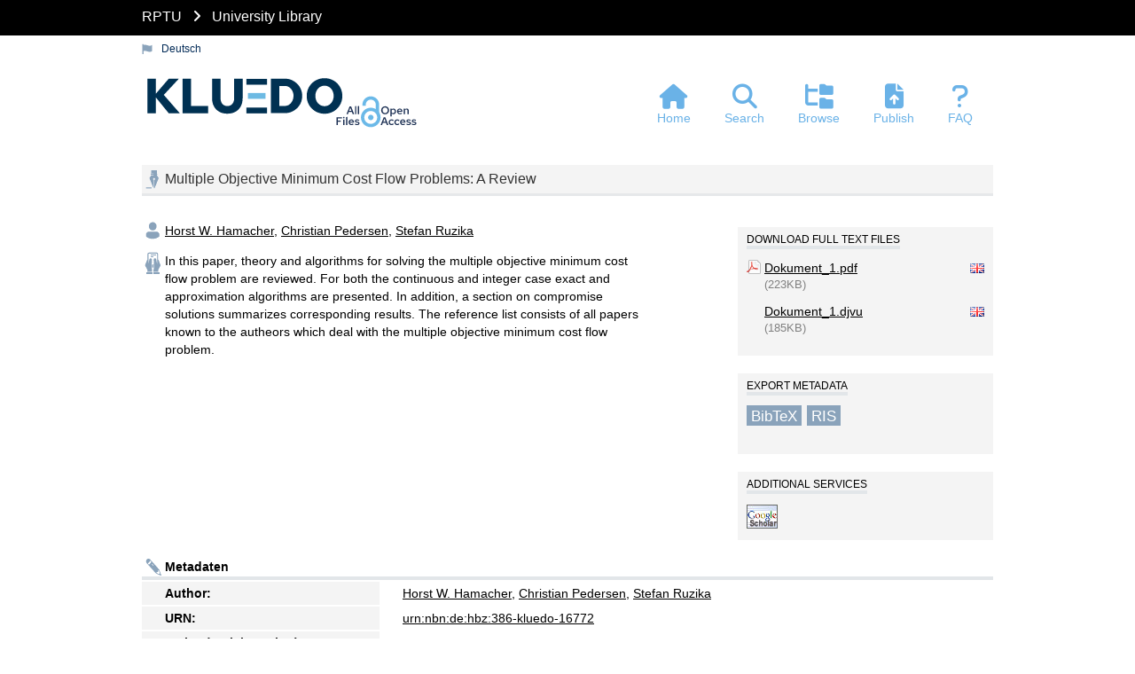

--- FILE ---
content_type: text/html; charset=UTF-8
request_url: https://kluedo.ub.rptu.de/frontdoor/index/index/year/2005/docId/1677
body_size: 3584
content:

<!DOCTYPE html PUBLIC "-//W3C//DTD XHTML+RDFa 1.0//EN" "http://www.w3.org/MarkUp/DTD/xhtml-rdfa-1.dtd">
<html xmlns="http://www.w3.org/1999/xhtml" xml:lang="en" lang="en" dir="ltr" class="no-js">

    <head>
        <meta http-equiv="Content-Language" content="en" />
        <meta http-equiv="Content-Type" content="text/html; charset=UTF-8" />
        <meta name="Opus-Version" content="4.8.0.10" />
        <meta http-equiv="Last-Modified" content="Thu, 16 Feb 2023 13:40:44 +0100" />
        <meta name="DC.creator" content="Hamacher, Horst W." />
        <meta name="citation_author" content="Hamacher, Horst W." />
        <meta name="author" content="Hamacher, Horst W." />
        <meta name="DC.creator" content="Pedersen, Christian" />
        <meta name="citation_author" content="Pedersen, Christian" />
        <meta name="author" content="Pedersen, Christian" />
        <meta name="DC.creator" content="Ruzika, Stefan" />
        <meta name="citation_author" content="Ruzika, Stefan" />
        <meta name="author" content="Ruzika, Stefan" />
        <meta name="DC.date" content="2005" />
        <meta name="DC.issued" content="2005" />
        <meta name="citation_date" content="2005" />
        <meta name="citation_publication_date" content="2005" />
        <meta name="DC.title" content="Multiple Objective Minimum Cost Flow Problems: A Review" lang="en" />
        <meta name="citation_title" content="Multiple Objective Minimum Cost Flow Problems: A Review" lang="en" />
        <meta name="title" content="Multiple Objective Minimum Cost Flow Problems: A Review" lang="en" />
        <meta name="DC.subject" content="Multiple objective optimization" />
        <meta name="citation_keywords" content="Multiple objective optimization" />
        <meta name="DC.subject" content="optimization" />
        <meta name="citation_keywords" content="optimization" />
        <meta name="DC.subject" content="network flows" />
        <meta name="citation_keywords" content="network flows" />
        <meta name="DC.subject" content="efficient solution" />
        <meta name="citation_keywords" content="efficient solution" />
        <meta name="DC.subject" content="representative systems" />
        <meta name="citation_keywords" content="representative systems" />
        <meta name="keywords" content="Multiple objective optimization, optimization, network flows, efficient solution, representative systems" />
        <meta name="DC.language" content="eng" />
        <meta name="citation_language" content="eng" />
        <meta name="DC.identifier" content="https://kluedo.ub.rptu.de/files/1677/hamacher_ruzika_nr94.pdf" />
        <meta name="citation_pdf_url" content="https://kluedo.ub.rptu.de/files/1677/hamacher_ruzika_nr94.pdf" />
        <meta name="DC.identifier" content="https://kluedo.ub.rptu.de/files/1677/hamacher_ruzika_nr94.djvu" />
        <meta name="citation_pdf_url" content="https://kluedo.ub.rptu.de/files/1677/hamacher_ruzika_nr94.djvu" />
        <meta name="DC.identifier" content="https://kluedo.ub.rptu.de/frontdoor/index/index/docId/1677" />
        <meta name="citation_abstract_html_url" content="https://kluedo.ub.rptu.de/frontdoor/index/index/docId/1677" />
        <meta name="DC.description" content="In this paper, theory and algorithms for solving the multiple objective minimum cost flow problem are reviewed. For both the continuous and integer case exact and approximation algorithms are presented. In addition, a section on compromise solutions summarizes corresponding results. The reference list consists of all papers known to the autheors which deal with the multiple objective minimum cost flow problem." lang="en" />
        <meta name="description" content="In this paper, theory and algorithms for solving the multiple objective minimum cost flow problem are reviewed. For both the continuous and integer case exact and approximation algorithms are presented. In addition, a section on compromise solutions summarizes corresponding results. The reference list consists of all papers known to the autheors which deal with the multiple objective minimum cost flow problem." lang="en" />
        <meta name="dcterms.abstract" content="In this paper, theory and algorithms for solving the multiple objective minimum cost flow problem are reviewed. For both the continuous and integer case exact and approximation algorithms are presented. In addition, a section on compromise solutions summarizes corresponding results. The reference list consists of all papers known to the autheors which deal with the multiple objective minimum cost flow problem." lang="en" />
        <meta name="DC.identifier" content="urn:nbn:de:hbz:386-kluedo-16772" />
        <meta name="DC.identifier" content="https://nbn-resolving.org/urn:nbn:de:hbz:386-kluedo-16772" />
        <meta name="DC.rights" content="https://kluedo.ub.rptu.de/download/lizenzen/kluedo_leitlinien_vor_2011-05-27.pdf" />
        <meta name="apple-mobile-web-app-title" content="KLUEDO" />
        <title>Multiple Objective Minimum Cost Flow Problems: A Review</title>
        <link href="/layouts/kluedo_rptu/fontawesome/css/fontawesome.min.css" media="screen" rel="stylesheet" type="text/css" />
        <link href="/layouts/kluedo_rptu/fontawesome/css/solid.min.css" media="screen" rel="stylesheet" type="text/css" />
        <link href="/assets/jqueryui/themes/base/jquery-ui.css" media="screen" rel="stylesheet" type="text/css" />
        <link href="/layouts/kluedo_rptu/css/opus.css" media="screen,print" rel="stylesheet" type="text/css" />
        <link href="/layouts/kluedo_rptu/css/admin.css" media="screen,print" rel="stylesheet" type="text/css" />
        <link href="/layouts/kluedo_rptu/css/print.css" media="print" rel="stylesheet" type="text/css" />
        <link href="/layouts/kluedo_rptu/css/doi-import.css" media="screen" rel="stylesheet" type="text/css" />
        <link href="/layouts/kluedo_rptu/css/custom.css" media="screen" rel="stylesheet" type="text/css" />
        <link href="/layouts/kluedo_rptu/css/customprint.css" media="print" rel="stylesheet" type="text/css" />
        <link href="/layouts/kluedo_rptu/css/rptu/color-1.css" media="screen,print" rel="stylesheet" type="text/css" />
        <link href="/layouts/kluedo_rptu/img/rptu/favicon.ico" rel="shortcut icon" type="image/x-icon" />
        <link href="https://kluedo.ub.rptu.de/solrsearch/opensearch" rel="search" type="application/opensearchdescription+xml" title="OPUS 4 Search" />
        <link href="/layouts/kluedo_rptu/img/rptu/favicon.svg" rel="icon" type="image/svg+xml" />
        <link href="/layouts/kluedo_rptu/css/rptu-fonts.css" media="screen" rel="stylesheet" type="text/css" />
        <link href="/layouts/kluedo_rptu/img/rptu/smartphone-icon.png" rel="apple-touch-icon-precomposed" />

        <script type="text/javascript">
        //<![CDATA[
            window.opusBaseUrl = 'https://kluedo.ub.rptu.de';
        //]]>
        </script>

        <script type="text/javascript" src="/assets/jquery/jquery.js"></script>
        <script type="text/javascript" src="/assets/jqueryui/jquery-ui.js"></script>
        <script type="text/javascript" src="/layouts/kluedo_rptu/js/searchutil.js"></script>
        <script type="text/javascript" src="/layouts/kluedo_rptu/js/frontdoorutil.js"></script>
        <script type="text/javascript" src="/layouts/kluedo_rptu/js/submit.js"></script>
        <script type="text/javascript" src="/layouts/kluedo_rptu/js/ubscripts.js"></script>
        <script type="text/javascript" src="/js/MathJax/tex-chtml.js"></script>
    <!--[if IE 6]>
        <link rel="stylesheet" type="text/css" href="/layouts/kluedo_rptu/css/opus-ie.css" />
        <![endif]-->

        <!--[if lt IE 9]>
        <link rel="stylesheet" type="text/css" href="/layouts/kluedo_rptu/css/opus-ie-7.css" />
        <![endif]-->
        <script type="text/javascript">
        </script>
    </head>

    <body>
<div id="ubspecialwrapper">
        <div id="rptu_breadcrumb" class="hidden-print">
        <div id="rptu_breadcrumb_content">
	<a id="rptu_breadcrumb_content_rptu" href="https://rptu.de/" title="University of Kaiserslautern-Landau">RPTU</a> <i class="fa-solid fa-angle-right rptu_breadcrumb_seperator"></i> <a id="rptu_breadcrumb_content_ub" href="https://ub.rptu.de/" title="University Library" class="rptu-text-bold">University Library</a>
        </div>
        </div>
        <div id="container">
            <div id="top-header">
                <div class="wrapper">
                                            <ul id="lang-switch" class="nav" title="Choose your language">
                                                            <li class="first"><a href="/home/index/language/language/de/rmodule/frontdoor/rcontroller/index/raction/index/year/2005/docId/1677" title="Deutsch">Deutsch</a></li>
                                                    </ul>
                                    </div>
                            </div>

            <div id="header">
                <div class="wrapper">
                    <h1 id="logo">
                        <a href="/home"><div alt="KLUEDO Logo" title="KLUEDO Home" id="kluedo_logo"></div></a>
                    </h1>
<div id="ub_all_files_oa">
</div>
                    <ul id="primary-nav" class="nav">
                                                                    <li id="primary-nav-home" class="first">
                            <a href="/home" title="Home">
                                                                    <span>Home</span>
                                                            </a>
                        </li>
                                                                    <li id="primary-nav-search" class="icon">
                            <a href="/solrsearch" title="Search">
                                                                    <span>Search</span>
                                                            </a>
                        </li>
                                                                    <li id="primary-nav-browsing" class="icon">
                            <a href="/solrsearch/browse" title="Browse">
                                                                    <span>Browse</span>
                                                            </a>
                        </li>
                                                                    <li id="primary-nav-publish" class="icon">
                            <a href="/publish" title="Publish">
                                                                    <span>Publish</span>
                                                            </a>
                        </li>
                                                                    <li id="primary-nav-help" class="last">
                            <a href="/home/index/help" title="FAQ">
                                                                    <span>FAQ</span>
                                                            </a>
                        </li>
                                        </ul>
                </div>
            </div>

                        <div id="content" class="opus  frontdoor frontdoor ">

                                    
                    
                    <div class="wrapper">
                        
<div class="frontdoor">

    <div about="Multiple Objective Minimum Cost Flow Problems: A Review"><div id="titlemain-wrapper"><h2 class="titlemain" lang="en">Multiple Objective Minimum Cost Flow Problems: A Review</h2></div><div id="result-data"><div id="author"><p><a href="/solrsearch/index/search/searchtype/authorsearch/author/Horst+W.+Hamacher" title="Search for other publications by this author">Horst W. Hamacher</a>, <a href="/solrsearch/index/search/searchtype/authorsearch/author/Christian+Pedersen" title="Search for other publications by this author">Christian Pedersen</a>, <a href="/solrsearch/index/search/searchtype/authorsearch/author/Stefan+Ruzika" title="Search for other publications by this author">Stefan Ruzika</a></p></div><div id="abstract"><ul><li class="abstract preserve-spaces" lang="en">In this paper, theory and algorithms for solving the multiple objective minimum cost flow problem are reviewed. For both the continuous and integer case exact and approximation algorithms are presented. In addition, a section on compromise solutions summarizes corresponding results. The reference list consists of all papers known to the autheors which deal with the multiple objective minimum cost flow problem.</li></ul></div></div><div id="services" class="services-menu"><div id="download-fulltext" class="services"><h3>Download full text files</h3><ul><li><div class="accessible-file" title="Download file Dokument_1.pdf (application/pdf)"><a class="application_pdf" href="/files/1677/hamacher_ruzika_nr94.pdf">Dokument_1.pdf</a><img width="16" height="11" src="/img/lang/eng.png" class="file-language eng" alt="eng"/><div class="file-size">(223KB)</div></div></li><li><div class="accessible-file" title="Download file Dokument_1.djvu (application/octet-stream)"><a class="application_octet-stream" href="/files/1677/hamacher_ruzika_nr94.djvu">Dokument_1.djvu</a><img width="16" height="11" src="/img/lang/eng.png" class="file-language eng" alt="eng"/><div class="file-size">(185KB)</div></div></li></ul></div><div id="export" class="services"><h3>Export metadata</h3><ul><li><a href="/citationExport/index/download/year/2005/docId/1677/output/bibtex" title="Export BibTeX" class="export bibtex">BibTeX</a></li><li><a href="/citationExport/index/download/year/2005/docId/1677/output/ris" title="Export RIS" class="export ris">RIS</a></li></ul></div><div id="additional-services" class="services"><h3>Additional Services</h3><div><a href="http://scholar.google.de/scholar?hl=en&amp;q=&quot;Multiple Objective Minimum Cost Flow Problems: A Review&quot;&amp;as_sauthors=Horst W.+Hamacher&amp;as_sauthors=Christian+Pedersen&amp;as_sauthors=Stefan+Ruzika&amp;as_ylo=2005&amp;as_yhi=2005"><img src="/layouts/kluedo_rptu/img/google_scholar.jpg" title="Search Google Scholar" alt="Search Google Scholar"/></a> </div></div></div><table class="result-data frontdoordata"><caption>Metadaten</caption><colgroup class="angaben"><col class="name"/></colgroup><tr><th class="name">Author:</th><td><a href="/solrsearch/index/search/searchtype/authorsearch/author/Horst+W.+Hamacher" title="Search for other publications by this author">Horst W. Hamacher</a>, <a href="/solrsearch/index/search/searchtype/authorsearch/author/Christian+Pedersen" title="Search for other publications by this author">Christian Pedersen</a>, <a href="/solrsearch/index/search/searchtype/authorsearch/author/Stefan+Ruzika" title="Search for other publications by this author">Stefan Ruzika</a></td></tr><tr><th class="name">URN:</th><td><a href="https://nbn-resolving.org/urn:nbn:de:hbz:386-kluedo-16772">urn:nbn:de:hbz:386-kluedo-16772</a></td></tr><tr><th class="name">Series (Serial Number):</th><td><a href="/solrsearch/index/search/searchtype/series/id/16168" title="Show all entries in this series">Report in Wirtschaftsmathematik (WIMA Report)</a> (94)</td></tr><tr><th class="name">Document Type:</th><td>Preprint</td></tr><tr><th class="name">Language of publication:</th><td>English</td></tr><tr><th class="name">Year of Completion:</th><td>2005</td></tr><tr><th class="name">Year of first Publication:</th><td>2005</td></tr><tr><th class="name">Publishing Institution:</th><td>Technische Universität Kaiserslautern</td></tr><tr><th class="name">Date of the Publication (Server):</th><td>2005/10/27</td></tr><tr><th class="name">Tag:</th><td><em class="data-marker">Multiple objective optimization; efficient solution; network flows; optimization; representative systems</em></td></tr><tr><th class="name">Faculties / Organisational entities:</th><td><a href="/solrsearch/index/search/searchtype/collection/id/15997" title="Browse collection">Kaiserslautern - Fachbereich Mathematik</a></td></tr><tr><th class="name">DDC-Cassification:</th><td><a href="/solrsearch/index/search/searchtype/collection/id/16255" title="Browse collection">5 Naturwissenschaften und Mathematik / 510 Mathematik</a></td></tr><tr><th class="name">Licence (German):</th><td><img class="license_logo" alt="License Logo" src="/img/licences/ub_standardlizenz.svg" title="https://kluedo.ub.rptu.de/download/lizenzen/kluedo_leitlinien_vor_2011-05-27.pdf"/><a href="/default/license/index/licId/3">Standard gemäß KLUEDO-Leitlinien vor dem 27.05.2011</a></td></tr></table></div>

</div>                    </div>
                            </div>

            <div id="page-footer">
                <div class="wrapper">
                    <ul id="secondary-nav" class="nav">
<hr>
<li class="first"><a href="//ub.rptu.de/en/">UB Home</a></li>
<li><a href="/home/index/policies">Policies</a></li>
<li><a href="/home/index/contact">Contact</a></li>
<li><a href="//rptu.de/en/imprint">Imprint</a></li>
<li class="last"><a href="//rptu.de/en/privacy/">Privacy statement</a></li>
                    </ul>
                </div>
            </div>
        </div>
<div id="kluedo_copyright" class="hidden-print">
<hr>
        <div class="copyright">
        <span class="sitelinks"><a href="/crawlers/sitelinks">Sitelinks</a>&nbsp; | &nbsp;</span>
        <abbr xml:lang="de" title="Kaiserslauterer und Landauer uniweiter elektronischer Dokumentenserver" lang="de">KLUEDO</abbr> Logo &copy; <abbr xml:lang="de" title="University Library of University of Kaiserslautern-Landau" lang="de">Univerity Library of RPTU</abbr>, &nbsp;
        <abbr xml:lang="de" title="Online Publikationsverbund Universität Stuttgart" lang="de">OPUS</abbr> 4 &copy; <abbr xml:lang="de" title="Kooperativer Bibliotheksverbund Berlin-Brandenburg" lang="de">KOBV</abbr>
        <div id="login-bar" class="nav"><a rel="nofollow" href="/auth/login/year/2005/docId/1677/rmodule/frontdoor/rcontroller/index/raction/index">Login</a></div>
        </div>
</div>

        

</div>
<!-- Cookie -->
<script type="text/javascript" src="/layouts/kluedo_rptu/js/matomo_kluedo.js"></script>
<noscript>
<!-- Matomo Image Tracker -->
<img referrerpolicy="no-referrer-when-downgrade" src="https://wa.uni-kl.de/matomo.php?idsite=39&amp;rec=1" style="border:0" alt="" />
<!-- End Matomo -->
</noscript>
<!-- End Piwik Code -->

    </body>
</html>


--- FILE ---
content_type: text/css
request_url: https://kluedo.ub.rptu.de/layouts/kluedo_rptu/css/opus.css
body_size: 6881
content:
/**
 * This file is part of OPUS. The software OPUS has been originally developed
 * at the University of Stuttgart with funding from the German Research Net,
 * the Federal Department of Higher Education and Research and the Ministry
 * of Science, Research and the Arts of the State of Baden-Wuerttemberg.
 *
 * OPUS 4 is a complete rewrite of the original OPUS software and was developed
 * by the Stuttgart University Library, the Library Service Center
 * Baden-Wuerttemberg, the Cooperative Library Network Berlin-Brandenburg,
 * the Saarland University and State Library, the Saxon State Library -
 * Dresden State and University Library, the Bielefeld University Library and
 * the University Library of Hamburg University of Technology with funding from
 * the German Research Foundation and the European Regional Development Fund.
 *
 * LICENCE
 * OPUS is free software; you can redistribute it and/or modify it under the
 * terms of the GNU General Public License as published by the Free Software
 * Foundation; either version 2 of the Licence, or any later version.
 * OPUS is distributed in the hope that it will be useful, but WITHOUT ANY
 * WARRANTY; without even the implied warranty of MERCHANTABILITY or FITNESS
 * FOR A PARTICULAR PURPOSE. See the GNU General Public License for more
 * details. You should have received a copy of the GNU General Public License
 * along with OPUS; if not, write to the Free Software Foundation, Inc., 51
 * Franklin Street, Fifth Floor, Boston, MA 02110-1301, USA.
 *
 * @category    Application
 * @author      Jens Schwidder <schwidder@zib.de>
 * @copyright   Copyright (c) 2008-2017, OPUS 4 development team
 * @license     http://www.gnu.org/licenses/gpl.html General Public License
 */

/* Page specific settings
------------------------------------------------------------ */
#content.home{
    background: #eaedf2 url(../img/theme/bg_content.jpg) repeat-x;
}
#content.home h2{
    background-color: transparent;
    border: none;
    padding: 15px 0 0;
}
.opus.solrsearch_search h2,
.opus.solrsearch_advanced h2{
    margin-bottom: 15px;
}
.solrsearch #form-wrapper,
.solrsearch #form-search,
.solrsearch_advanced .form-wrapper,
.solrsearch_invalidsearchterm .form-wrapper,
.solrsearch_search .form-wrapper{
    background-color: #f3f6f8;
    margin: 0;
    padding: 15px 225px;
}
.opus.solrsearch #form-search{
    padding: 25px 0;
}
.solrsearch_search table.search-form-table,
.solrsearch_advanced table.search-form-table {
    padding: 0 15px 10px 15px;
}
.solrsearch_invalidsearchterm .invalidsearchterm {
    clear: both;
    margin-top: 1em;
}
.solrsearch_invalidsearchterm .invalidsearchterm p {
    padding-left: 1em;
}

/* frontdoor */
#titlemain-wrapper{
    background: #F3F6F8 url(../img/theme/icon-title-frontdoor.gif) no-repeat 4px 6px;
}
#titlemain-wrapper h2{
    font-size: 16px;
    padding: 7px 10px 7px 26px;
}
#titlemain-wrapper h3{
    font-size: 14px;
    padding: 0 10px 7px 26px;
}
#titlemain-wrapper h2,
#titlemain-wrapper h3{
    margin: 0;
    font-weight: normal;
    color: #333;
    background-color: transparent;
    text-transform: none;
    line-height: normal;
}
#result-data{
    float: left;
    width: 60%;
}
.services-menu{
    float: right;
    width: 30%;
}
.services,
.facet{
    /*background-color: #f3f6f8;
	border: solid #e2e6e9;
	border-width: 0 0 1px;*/
    background: url(../img/theme/bg_facets.jpg) repeat-x 0 0;
    padding: 5px 10px 10px;
}
.services{
    margin: 1.4em 0;
}
.facet{
    margin: 1em 0;
}
.facetValueExtender {
    margin: 0.75em;
}
.services ul{
    margin: 0 0 1em;
    padding: 0;
    list-style: none;
}
#download-fulltext{
    word-wrap: break-word;
}

#download-fulltext li img.file-icon {
    margin-right: 0.5em;
}

#download-fulltext span.file-language {
    font-style: italic;
    color: gray;
}

#export li {
    display: inline-block;
    margin-right: 0.4em;
    height: 2em;
}

#export::after {
    content: "";
    display: block;
    clear: both;
}

.search_export_xml a.export,
#export a.export {
    text-decoration: none;
    font-size: 1.2em;
    background: #8aa3bb;
    color: white;
    padding: 0.1em 0.3em;
    margin: 0;
}

.search_export_xml a.export {
    float: right;
}

#services h3,
.facet h4{
    padding: 0;
    border: solid #e2e6e9;
    border-width: 0 0 4px;
    display: inline-block;
}
#services h3{
    margin: 0 0 1em;
    font-weight: normal;
    font-size: 12px;
}
table.frontdoordata{
    clear: both;
    border-top: 2px solid white;
}
table.frontdoordata th,
table.frontdoordata td{
    padding: 3px 5px 3px 26px;
    border-bottom: 2px solid white;
}
table.frontdoordata th{
    background-color: #f3f6f8;
}
table.result-data {
    border-collapse: collapse;
    width: 100%;
    margin: 1em 0;
}
.frontdoordata caption{
    text-align: left;
    /*display: block;*/
    font-weight: bold;
    background: url(../img/theme/icon-metadata-bigger.gif) no-repeat 4px 50%;
    line-height: 21px;
    border: solid #e2e6e9;
    border-width: 0 0 4px;
}
.result-data th,
.result-data td{
    vertical-align: top;
    text-align: left;
    line-height: 1.4em;
}
.result-data td{
}
.frontdoor #author,
.frontdoor .abstract,
.frontdoordata caption{
    padding-left: 26px;
}
.frontdoor #author {
    margin: 1em 0;
    background: url(../img/theme/icon-author-frontdoor.gif) no-repeat 4px 0;
    line-height: 1.4em;
}
.frontdoordata th{
    padding-left: 26px;
    width: 28%;
}
.result-data .data-marker{
/*     	white-space: nowrap;    */
    font-style: normal;
}
.frontdoor div#abstract ul {
    list-style-type: none;
    padding-left: 0;
}
.frontdoor .abstract {
    background: url(../img/theme/icon-abstract-frontdoor.gif) no-repeat 3px 0;
    line-height: 1.4em;
    padding-bottom: 1.4em; /* Damit GIF vollständig zu sehen ist. */
}

.frontdoor .abstractShort {
    display: none;
}

.frontdoor .abstractFull {
}

.frontdoor .abstractThreeDots {
    display: none;
    padding-left: .25em;
    font-weight: bold;
}

.frontdoor .abstractButton {
    display: none;
    /* Soll verhindern, das der Zeilenabstand für Short und Full sich durch das Bild verändert. */
    position: relative;
    top: 3px;
    margin-top: -3px;
}

/* Pagination controls for all pages */
ul.paginationControl {
    list-style: none;
}

ul.paginationControl a.pagination-first,
ul.paginationControl .pagination-first,
ul.paginationControl a.pagination-prev,
ul.paginationControl .pagination-prev,
ul.paginationControl a.pagination-next,
ul.paginationControl .pagination-next,
ul.paginationControl a.pagination-last,
ul.paginationControl .pagination-last
{
    Color: green;
    display: block;
    -moz-box-sizing: border-box;
    box-sizing: border-box;
    width: 12px;
    height: 13px;
    padding-left: 12px;
}

ul.paginationControl a.pagination-first {
    background: url(../img/theme/browse_item_first.png) no-repeat;
}

ul.paginationControl a.pagination-first:hover {
    background: url(../img/theme/browse_item_first_hover.png) no-repeat;
}

ul.paginationControl .pagination-first {
    background: url(../img/theme/browse_item_first_inactive.png) no-repeat;
}

ul.paginationControl a.pagination-prev {
    background: url(../img/theme/browse_item_prev.png) no-repeat;
}

ul.paginationControl a.pagination-prev:hover {
    background: url(../img/theme/browse_item_prev_hover.png) no-repeat;
}

ul.paginationControl .pagination-prev {
    background: url(../img/theme/browse_item_prev_inactive.png) no-repeat;
}

ul.paginationControl a.pagination-next {
    background: url(../img/theme/browse_item_next.png) no-repeat;
}

ul.paginationControl a.pagination-next:hover {
    background: url(../img/theme/browse_item_next_hover.png) no-repeat;
}

ul.paginationControl .pagination-next {
    background: url(../img/theme/browse_item_next_inactive.png) no-repeat;
}

ul.paginationControl a.pagination-last {
    background: url(../img/theme/browse_item_last.png) no-repeat;
}

ul.paginationControl a.pagination-last:hover {
    background: url(../img/theme/browse_item_last_hover.png) no-repeat;
}

ul.paginationControl .pagination-last {
    background: url(../img/theme/browse_item_last_inactive.png) no-repeat;
}

.frontdoor .frontdoor_pagination {
     background-color:#F3F6F8;
     overflow:hidden;
     margin-bottom:1em;
}

.frontdoor .frontdoor_pagination #pagination-link-hitlist {
     display:inline-block;
     margin: 0.8em 0.7em;
}

.frontdoor .frontdoor_pagination ul.paginationControl {
    float:right;
    background-color:transparent;
    width:auto;
    list-style: none;
    padding-right: 1em;
}

.frontdoor .frontdoor_pagination ul li {
    border:none;
}

.frontdoor .frontdoor_pagination #pagination-previous a,
.frontdoor .frontdoor_pagination #pagination-previous div,
.frontdoor .frontdoor_pagination #pagination-next a,
.frontdoor .frontdoor_pagination #pagination-next div
{
  display: block;
  -moz-box-sizing: border-box;
  box-sizing: border-box;
  width: 12px;
  height: 13px;
  margin-left: 9px;
}

.frontdoor .frontdoor_pagination #pagination-previous a {
    background: url(../img/theme/browse_item_prev.png) no-repeat;
}
.frontdoor .frontdoor_pagination #pagination-previous a:hover  {
    background: url(../img/theme/browse_item_prev_hover.png) no-repeat;
}
.frontdoor .frontdoor_pagination #pagination-previous div {
    background: url(../img/theme/browse_item_prev_inactive.png) no-repeat;
}

.frontdoor .frontdoor_pagination #pagination-next a {
    background: url(../img/theme/browse_item_next.png) no-repeat;
}
.frontdoor .frontdoor_pagination #pagination-next a:hover  {
    background: url(../img/theme/browse_item_next_hover.png) no-repeat;
}
.frontdoor .frontdoor_pagination #pagination-next div {
    background: url(../img/theme/browse_item_next_inactive.png) no-repeat;
}

.frontdoor .frontdoor_pagination #pagination-previous {
     border:none;
}

.frontdoor .frontdoor_pagination #pagination-current-hit,
.frontdoor .frontdoor_pagination #pagination-num-hits {
     font-weight: bold;
}

/* form styles
----------------------------------------------------------- */
.opus h3.document-type{
    text-transform: none;
    font-style: italic;
    background: url(../img/theme/icon-publish-black.gif) no-repeat 0 50%;
    font-size: 1.4em;
    padding: 0.5em 0 0.5em 34px;
    margin: 0 0 1em;
}
.button-wrapper{
    padding: 10px;
    text-align: right;
    clear: both;
}
.button-wrapper input{
    margin-left: 0.5em;
}
.required{
    color: #fe7c25;
}
fieldset .add-delete-wrapper{
    padding: 0;
    text-align: right;
}
.publish fieldset .form-item{
    float: left;
    clear: left;
    width: 100%;
    padding: 0.2em 0;
}
/*.publish fieldset .form-textfield,
.publish fieldset .form-textarea{
	max-width: 65%;
}
.publish .top-labels .form-textfield,
.publish .top-labels .form-textarea{
	max-width: none;
}*/
.form-multiple.even {
    padding: 0.5em 5px;
    margin: 0.5em -5px;
    float: left;
    width: 100%;
    background: #e2e6e9;
}
div > .form-button{
    background: #2b5580 url(../img/theme/bg_button.gif) repeat-x center;
    -moz-border-radius: 5px;
    border-radius: 5px;
    border: 1px solid #042c58;
    color: white;
    padding: 5px 5px;
    font-family: Arial, Helvetica, sans-serif;
}
div > .add-button,
div > .delete-button,
div > .up-button,
div > .down-button {
    padding-left: 22px;
}
div > .add-button{
    background: url(../img/theme/bg_button-add.gif) no-repeat 0 50%;
}
div > .down-button{
    background: url(../img/theme/bg_button-down.gif) no-repeat 0 50%;
}
div > .delete-button{
    background: url(../img/theme/bg_button-delete.gif) no-repeat 0 50%;
    border-color: #a5b5b5;
    color: black;
}
div > .up-button{
    background: url(../img/theme/bg_button-up.gif) no-repeat 0 50%;
    border-color: #a5b5b5;
    color: black;
    margin-left: 5px;
}
div > .abort-button{
    background: url(../img/theme/bg_button-abort.gif) repeat-x center;
    border-color: #a5b5b5;
    color: black;
}
.opus.publish fieldset{
    position: relative;
    border-top: 1px solid #e2e6e9;
    min-height: 8em;
    background: #f3f6f8;
    margin: 1em 0 1em;
}
.publish fieldset .hint{
    /*background: #e1e6ec;*/
    background: url(../img/theme/icon-hint-small.gif) no-repeat 0 0.2em;
    padding: 4px 6px 4px 20px;
    color: #6a7a7b;
    margin: 0 0 1em;
}
.opus fieldset .form-errors{
    clear: both;
}
.opus fieldset .form-files{
    width: 100%;
    margin-left: 610px;
    margin-top: -70px;
    color: #042c58;
}
.left-labels label,
.right-labels label{
    width: 24%;
    padding: 0 1em 0 0;
    float: left;
}
.right-labels label{
    text-align: right;
}
.top-labels label{
    text-align: left;
    display: block;
    float: none;
}
.opus fieldset .description,
.opus fieldset .form-errors{
    font-size: 0.85em;
}
.opus fieldset .form-errors ul,
.opus fieldset .form-errors p{
    margin: 0 0 0.8em;
    padding: 0;
    list-style: none;
    color: #cc3300;
}
.opus fieldset .form-files ul {
    margin: 0 0 0 0;
    padding-left: 1em;
    list-style: none;
}
.opus fieldset .form-files li {
    background: url(../img/theme/icon-dash-small.gif) no-repeat 0 50%;
    padding: 0 0 0 9px;
}
.opus .form-hint{
    padding: 0 10px;
}
.opus .form-hint.form-errors{
    padding: 4px 10px 4px 30px;
    margin: 1em 0;
    background-position: 10px 0.4em;
}
.opus fieldset .form-errors{
    padding: 2px 0 4px 20px;
    background-position: 0 0.2em;
}
.opus .form-hint.form-errors,
.opus fieldset .form-errors{
    background-image: url(../img/theme/icon-errors-small.gif);
    background-repeat: no-repeat;
}
#form-table-check td.label{
    border-right: 1px solid #26517C;
    text-align: right;
}
#form-table-check td.group{
    border-bottom: 1px solid #26517C;
    background-color: #E2E6E9;
    color: #6a7a7b;
    text-align: left;
}
/* HTML elements
------------------------------------------------------------ */
body{
    margin: 0;
    padding: 0;
    color: Black;
    background: #26517c;
    font: 100.01% Verdana, Geneva, Arial, Helvetica, sans-serif;
}
h1,
.opus h2,
.opus p{
    margin: 0 0 0.8em;
}
.opus h2{
    color: #042c58;
    background-color: #f3f6f8;
    padding: 4px 10px;
    font-weight: normal;
    font-size: 1.7em;
}
.opus h3{
    color: #000;
    font-size: 1.2em;
    text-transform: uppercase;
    font-weight: normal;
    padding: 0 10px 4px;
}
a{
    color: #000;
    background-color: transparent;
}
a:hover{
    color: #FE7C25;
    background-color: transparent;
}
a:active{
    color: black;
    background-color: transparent;
}
a img{
    border: none;
}
.opus form{
    margin: 0;
}
.opus fieldset{
    border: #d4dde6 solid;
    border-width: 1px 0 0;
    padding: 10px 10px 10px;
    margin: 0 10px 1em;
}
.opus legend{
    color: #042c58;
    padding: 0 0 2px;
    text-transform: uppercase;
    font-size: 0.9em;
    border-bottom: 4px solid #e2e6e9;
}
/* IDs and Classes
--------------------------------------------------------------------- */
#container {
    background-color: white;
    float: left;
}
.intro{
    color: #000;
    background-color: transparent;
    line-height: 1.6em;
    float: left;
    padding: 0 0 40px;
}
.intro .col{
    width: 47%;
}
.col-left{
    float: left;
}
.col-right{
    float: right;
}
#logo {
    float: left;
}

#logo a {
    float: left;
    display: block;
    vertical-align: bottom;
    height: 70px;
    width: 169px;
    background: url(../img/logo/opus-logo.png) no-repeat left;
    padding: 8px 8px 8px 0;
}

#logo .openaccess-logo {
    float: left;
    font-size: 20px;
    color: #26517c;
    height: 100%;
    padding-top: 58px;
    padding-right: 8px;
    display: none; /* enable display in custom.css */
}

#top-header{
    background: #f4f6f8 url(../img/theme/bg_top-header.jpg) repeat-x bottom;
    color: #042c58;
    height: 33px;
    font: normal 12px Arial, Helvetica, sans-serif;
    line-height: 30px;
    float: left;
    width: 100%;
}
body > #top-header{
    height: auto;
    min-height: 33px;
}
.wrapper,
.messages,
#page-footer .wrapper{
    max-width: 960px;
    min-width: 800px;
    padding: 0 20px;
    margin: auto;
}
#lang-switch{
    float: left;
    /*margin: 0 0 0 10px;*/
    margin: 0;
}
#lang-switch li{
    padding: 0 7px 0 11px;
    background: url(../img/theme/langswitch-separator.png) no-repeat left center;
    float: left;
}
#lang-switch li.first{
    background: url(../img/theme/flag_ie.jpg) no-repeat left center;
    padding-left: 22px;
}
#lang-switch > li.first{
    background: url(../img/theme/flag.png) no-repeat left center;
}
#top-header em{
    font-style: normal;
    color: black;
    background-color: transparent;
}
#top-header a{
    color: #042c58;
    background-color: transparent;
    text-decoration: none;
}
#top-header a:hover{
    text-decoration: underline;
}
#login-bar{
    float: right;
    padding: 0 23px 0 0;
    margin: 0;
}
#header{
    height: 97px;
    background: url(../img/theme/bg_header.jpg) repeat-x;
    padding: 1px 0 0;
    float: left;
    width: 100%;
}
#primary-nav{
    float: right;
    height: 89px;
}
#primary-nav *{
    float: left;
    font: normal 14px Arial, Helvetica, sans-serif;
    color: #042c58;
    background-color: transparent;
}
#primary-nav a{
    height: 89px;
    padding: 0 23px 0 15px;
}
#primary-nav .active a,
#primary-nav a:hover{
    background: url(../img/theme/button.jpg) no-repeat 100% 0;
}
#primary-nav .active *{
    color: #fe7c25;
}
#primary-nav span{
    padding: 58px 0 0;
    height: 31px;
}
#primary-nav a span{
    cursor: pointer;
}
#primary-nav a span:hover{
	text-decoration: underline;
}
#primary-nav .icon span{
    background-repeat: no-repeat;
    background-position: 50% 0;
}
#primary-nav .icon.active span{
    background-position: 50% -90px;
}
#primary-nav-search span{
    background-image: url(../img/theme/icon-search.png);
}
#primary-nav-browsing span{
    background-image: url(../img/theme/icon-browsing.png);
}
#primary-nav-publish span{
    background-image: url(../img/theme/icon-publish.png);
}
#content{
    background: white;
    min-height: 600px;
    float: left;
    width: 100%;
    padding: 15px 0 3em;
}
#content .wrapper{
    font-size: 0.8em;
}
.opus .messages{
    font: 0.8em "Courier New", Courier, monospace;
}
.opus .failure,
.opus .exceptionMessage,
.stacktrace pre,
.request pre,
.opus .notice{
    padding: 5px 10px;
    margin: 0 0 1em;
}
.opus .messages .failure,
.opus .exceptionMessage,
.opus .form-hint.form-errors{
    color: #a40000;
    background-color: #ffd4d4;
}
.stacktrace pre,
.request pre {
    color: #800000;
    background-color: #ffffb2;
}
.exceptionMessage,
.stacktrace pre,
.request pre {
        font: 1em "Courier New", Courier, monospace;
}

.opus .messages .notice{
    color: #008644;
    background-color: #d4ffea;
}
.content{
    float: left;
    width: 100%;
    margin-bottom: 1em;
}
#page-footer{
    clear: both;
    height: 163px;
    background: #e7ecf0 url(../img/theme/bg_footer.jpg) repeat-x bottom;
}
#logo-wrapper{
    height: 40px;
    text-align: right;
    margin: 0 0 1em
}
#page-footer .wrapper{
    font-size: 12px;
    color: white;
    background-color: transparent;
}
#page-footer .wrapper a{
    color: #dee5eb;
    background-color: transparent;
}
#page-footer .wrapper a:hover{
    text-decoration: underline;
}
#secondary-nav li{
    float: left;
    padding: 3px 11px 5px;
    background: url(../img/theme/footer-separator.jpg) no-repeat right center;
}
#secondary-nav li.first{
    padding-left: 0;
}
#secondary-nav .last{
    background-image: none;
}
#copyright{
    float: right;
    margin: 0;
    padding: 3px 0 0;
}
.nav{
    margin: 0;
    padding: 0;
    list-style: none;
}
.nav a{
    text-decoration: none;
}
/* Sections */
#facets ul,
#searchbar ul{
    list-style: none;
    margin: 0;
    padding: 0;
}
.facet h4{
    font-size: 13px;
    font-weight: bold;
    color: #042c58;
    margin: 0 0 0.5em;
    padding-left: 18px;
    background: url(../img/theme/icon-filter-small-blue.gif) no-repeat 0 50%;
}
.facet li {
    line-height: 1.5em;
    text-indent: -0.5em;
    margin-left: 0.5em;
}
#facets{
    width: 220px;
    float: left;
}
#searchbar{
    padding: 0 0 0 245px;
}
.latest #searchbar {
    padding: 0;
}
#breadcrumb ul{
    margin: 0;
    padding: 0 0 15px 0;
    list-style: none;
}
#breadcrumb li{
    white-space: nowrap;
    padding: 0 0 0 15px;
    margin: 0 0 0 5px;
    display: inline-block;
    background: url("../img/theme/list-arrow-empty.gif") no-repeat 0 50%;
}
#breadcrumb li:first-child{
    padding: 0;
    margin: 0 0 0 10px;
    background: none;
}
#breadcrumb a{
    text-decoration: none;
    border-bottom: 4px solid #e2e6e9;
}
#breadcrumb a:hover{
    border-bottom: 4px solid white;
}
.breadcrumb_results{
    float: left;
    width: 100%;
}
.search_export_xml {
    float: right;
    padding: 5px 0 0 0;
    margin: 0;
}

.search_latest_export_xml {
    margin-top: 5px;
    float: right;
}
#search_export_xml_pic {
    max-width: 80%;
    max-height: 80%;
}

#facets h3,
#titlemain-wrapper,
.breadcrumb_results{
    background-color: #f3f6f8;
    border: solid #e2e6e9;
    border-width: 0 0 4px;
    margin: 0;
    font-weight: normal;
    color: #333;
    text-transform: none;
}
#facets h3{
    padding: 7px 10px 7px 10px;
    text-transform: uppercase;
}
#facets h3,
.breadcrumb_results h3,
.breadcrumb_results .info_small,
.breadcrumb_results .paginationControl li{
    font-size: 12px;
    line-height: normal;
}
.opus .breadcrumb_results h3,
.opus .breadcrumb_results .info_small,
.paginationControl li {
    float: left;
    margin: 0;
    font-weight: normal;
    color: #333;
    text-transform: none;
}

.breadcrumb_results h3 {
    padding: 7px 20px 7px 10px;
    background: url(../img/theme/breadcrumb_results.png) no-repeat right center;
}
.breadcrumb_results .info_small{
    padding: 7px 0 7px 10px;
}
#searchbar .breadcrumb_results .results_pagination {
    padding: 0 0 0 15px;
    float: left;
}

.breadcrumb_results .paginationControl li {
    padding: 7px 10px 7px 0;
}
#search_options p.label{
    float: left;
    padding-left: 6px;
    font-weight: bold;
}
#searchbar .sorting_options{
    float: left;
    margin: 0;
    padding: 0;
    list-style: none;
}
.sorting_options li{
    float: left;
    line-height: normal;
    margin-left: 0.5em;
}
.sorting_options a{
    text-decoration: underline;
}
.sorting_options a:hover{
    text-decoration: none;
}
.sorting_options .sort_desc,
.sorting_options .sort_asc{
    padding: 0 17px 0 13px;
    background-repeat: no-repeat;
    background-position: 100% 5px;
}
.sorting_options .sort_desc{
    background-image: url(../img/theme/icon-desc.gif);
}
.sorting_options .sort_asc{
    background-image: url(../img/theme/icon-asc.gif);
}
.sorting_options .sort_desc:hover{
    background-image: url(../img/theme/icon-desc-o.gif);
}
.sorting_options .sort_asc:hover{
    background-image: url(../img/theme/icon-asc-o.gif);
}
#search_options{
    float: left;
    width: 100%;
    margin: 1.5em 0 0.5em 0;
}
#search_results{
    float: left;
    width: 100%;
}

#search_results .fulltext-logo.fulltext {
    float: left;
    background: url(../img/fulltext24.png) no-repeat;
    height: 25px;
    width: 18px;
    top: 4px;
    left: -4px;
    position: relative;
}

#search_results .fulltext-logo.fulltext.openaccess {
    background: url(../img/fulltext24openaccess.png) no-repeat;
}

.result_box {
    border-top: 1px solid #e2e6e9;
    background: #f3f6f8 no-repeat 24px 4px;
    margin-bottom: 1em;
    min-height: 29px;
}

.result_box .abstract-wrapper {
    margin-top: 5px;
    text-align: center;
    /* background-color: #e4e7e9; */
}

.result_box a.abstract-toggle {
    display: block;
    text-align: center;
    margin: 0 auto;
    color: black;
    height: 10px;
    width: 100%;
    background: #e8eef7;
    background-repeat: no-repeat;
    background-position: center center;
}

.result_box a.abstract-toggle.collapsed {
    background-image: url(../img/theme/bullet_arrow_down.png);
}

.result_box a.abstract-toggle.expanded {
    background-image: url(../img/theme/bullet_arrow_up.png);
}

.result_box a.abstract-toggle:hover {
    cursor: pointer;
    background-color: #e8ebed;
}

.result_box .abstractText {
    text-align: left;
    background-color: white;
}

.result_box .results_title,
.result_box .results_author {
    background: #f3f6f8 no-repeat 24px 4px;
    padding: 4px 8px 0 41px;
}
.results_title img {
    float: left;
    cursor: pointer;
    margin: -14px 0 0 -50px;
    vertical-align: bottom;
}

.result_box.fulltext {
    background: #f3f6f8 url(../img/fulltext24.png) no-repeat;
}
.result_box .results_title {
    background-image: url(../img/theme/icon-title.gif);
}
.results_title a{
    font-weight: bold;
}
.result_box .results_author{
    background-image: url(../img/theme/icon-author.gif);
}
.results_seriesnumber + .results_title {
        padding-right: 75px!important;
}
.results_title .missing_title {
    color: #ff5a5a;
}
.result_box .results_seriesnumber {
        float: right;
        text-align: right;
        min-width: 50px;
        padding: 4px 8px 0 12px;
        color: black;
}
.result_box .abstractText {
    padding: 3px 6px;
    margin: 0;
    line-height: 1.5em;
}
/* Browsing */
.nav.help li,
.nav.browsing li{
    background: url(../img/theme/list-arrow.gif) no-repeat;
}
.nav.browsing li.empty-collection{
    background: url(../img/theme/list-arrow-empty.gif) no-repeat 10px 1em;
}
.nav.browsing li{
    font-size: 1.1em;
    padding: 0.6em 25px;
    border: solid #E2E6E9;
    border-width: 0 0 1px;
    background-position: 10px 1em;
    color: #888;
}
.nav.browsing li.last{
    border: none;
}
.nav.browsing li:hover{
    background: url(../img/theme/list-arrow-o.gif) no-repeat 10px 1em;
    background-color: #f3f6f8;
}
.nav.browsing li.empty-collection:hover{
    background: url(../img/theme/list-arrow-empty.gif) no-repeat 10px 1em;
    background-color: #f3f6f8;
}
.nav.browsing li:hover a{
    color: #fe7c25;
}
.nav.browsing li.empty-collection:hover{
    color: #888;
}
.nav.browsing a.rss{
    padding: 0 0 0 10px;
}
.nav.browsing .rss img{
    vertical-align: bottom;
}
/* Help */
.opus .section h3{
    border-bottom: 4px solid #e2e6e9;
}
.nav.help li{
    padding: 0.3em 25px;
    background-position: 10px 0.7em;
}
.section.answers{
    padding: 25px 0 0;
}
.section.answers dt{
    color: #333;
    font-weight: normal;
    font-size: 1.2em;
    padding: 10px 0 4px;
}
.section.answers dd {
    line-height: 1.4em;
    /*margin: 6px 0 0 0;*/
}
.backlink{
    background: url(../img/theme/icon-arrow-top.gif) no-repeat 0 50%;
    padding: 0 0 0 12px;
}
/* Styled search form
----------------------------------------------------------------------------------- */
.form-submit-wrapper,
.form-submit{
    display: inline-block;
    height: 28px;
}
.form-submit-wrapper{
    background: url(../img/theme/bg_button_l.gif) no-repeat left center;
}
.form-submit{
    background: transparent url(../img/theme/bg_button_r.gif) no-repeat right center;
        border: none;
    color: white;
    font-size: 16px;
    font-family: Arial, Helvetica, sans-serif;
    padding: 0 15px;
}
.solrsearch_search .form-submit-wrapper,
.solrsearch_advanced .form-submit-wrapper{
    background: none;
}
.solrsearch_advanced .form-submit,
.solrsearch_search .form-submit{
    background: url(../img/theme/bg_button_l.gif) no-repeat left center;
}
.solrsearch_advanced .form-submit,
.solrsearch_search #reset-form .form-submit,
.solrsearch_search .opus_form .form-submit{
        -moz-border-radius: 6px;
    border-radius: 6px;
}
#edit-submit-advanced-search-wrapper{
    float: left;
    padding: 0 1em 0 20px;
}
#form-search p.footer-link{
    padding: 10px 0 0 10px;
    margin: 0;
}
#fieldset-search{
    background: url(../img/theme/bg_search.png) no-repeat;
    width: 535px;
    margin: auto;
    padding: 0 0 0;
}
#fieldset-search fieldset{
    padding: 5px 5px 0 40px;
    margin: 0;
    border: none;
}
#edit-search-wrapper{
    float: left;
    clear: none;
    width: auto;
    padding: 0;
}
#edit-submit-search-wrapper{
    float: right;
}
#fieldset-search .form-text{
    width: 370px;
    font-size: 18px;
    border: none;
    background-color: transparent;
    padding: 2px 0 0;
    font-family: Arial, Helvetica, sans-serif;
}
#fieldset-search .form-submit-wrapper,
#fieldset-search .form-submit{
    display: inline-block;
    height: 28px;
}
#fieldset-search .form-submit-wrapper{
    background: url(../img/theme/bg_button_l.gif) no-repeat left center;
}
#fieldset-search .form-submit{
    background: transparent url(../img/theme/bg_button_r.gif) no-repeat right center;
    border: none;
    color: white;
    font-size: 16px;
    font-family: Arial, Helvetica, sans-serif;
    width: 100px;
}
.form-submit:hover,
#fieldset-search .form-submit:hover{
    color: #feb07c;
}
.debug {
    float: left;
    width: 100%;
    /* background-color: white; */
}
#fieldset-searchfields select {
    width: 100%;
}

/* Series browsing */

#seriesbar {
    padding: 10px;
    margin-bottom: 30px;
}

#serieslogo {
    width: 400px;
    float: left;
}

#seriesinfobox {
    padding-left: 420px;
    font-size: larger;
    color: #042c58;
}

#seriesinfobox.max-width-available {
    padding-left: 0;
}

.wrapper li a.rss {
    float: right;
    padding-right: 0;
}

.preserve-spaces {
    font-family: inherit; /* use same font as rest of page */
    white-space: pre-wrap;
    margin: 0 0;
}

#appmode-production {
    display: none;
}

/* Testumgebung */
#top-header .testing,.staging,.development {
    color: black;
    background: #ff5a5a;
    font-weight:bold;
    font-size:120%;
    text-align: center
}

a.orcid-link {
    display: inline-block;
    -moz-box-sizing: border-box;
    box-sizing: border-box;
    height: 16px;
    width: 16px;
    margin-left: 3px;
    vertical-align: top;
    background: url(../../../img/orcid/orcid_16x16.png) no-repeat 0 0;
    text-indent: -9999px;
}

a.gnd-link {
    margin-left: 3px;
    margin-right: 3px;
    padding: 1px 2px 1px 2px;
    background-color: #d8e9f3;
    border-top: 1px solid #0b58a2;
    border-bottom: 1px solid #0b58a2;
    text-decoration: none;
    font-weight: bold;
    font-size: 80%;
    vertical-align: top;
}

.export-links.dropdown {
    float: right;
    position: relative;
    display: inline-block;
}

.dropdown-button {
    background-color: transparent;
    color: gray;
    padding: 4px 8px;
    padding-right: 16px;
    margin-top: 3px;
    margin-left: 5px;
    border: none;
    cursor: pointer;
    font-weight: bold;
    background: url(../img/theme/bullet_arrow_down.png) no-repeat right center;
}

/* dropdown-content */
.export-links.dropdown ul {
    display: none;
    position: absolute;
    background-color: whitesmoke;
    /* min-width: 80px; */
    box-shadow: 0 8px 16px 0 rgba(0,0,0,0.2);
    z-index: 1;
    right: 0;
}

.export-links.dropdown ul li:hover {
    background-color: white;
}

.export-links.dropdown ul li {
    color: black;
    padding: 0;
    display: block;
    text-align: right;
}

.export-links.dropdown ul li a {
    text-decoration: none;
    font-weight: bold;
    display: block;
    padding: 5px 10px;
}

.export-links.dropdown:hover ul {
    display: block;
}

.export-links.dropdown:hover .dropdown-button {
    background-color: lightgray;
    color: black;
}

/* MIME type icons */

#download-fulltext li {
    margin-bottom: 1em;
}

#download-fulltext a,
#download-fulltext .protected-file {
    word-break: break-all;
    word-wrap: break-word;
    padding: 0 0 0 20px;
    margin: 0;
    display: inline-block;
    text-indent: 0px;
    line-height: 18px;
    min-height: 20px;
    background-repeat: no-repeat;
    background-position: 0 0;
    vertical-align: top;
    max-width: 78%;
}

#download-fulltext .file-size {
    display: block;
    padding: 0 0 0 20px;
    font-size: 90%;
    color: gray;
}

#download-fulltext .file-language {
    position: relative;
    float: right;
    font-size: 90%;
    color: gray;
}

#download-fulltext img.file-language {
    top: 4px;
}

#download-fulltext p {
    padding: 0 0 0 20px;
    font-style: italic;
}

#download-fulltext a.application_pdf {
    background-image: url("../img/filetype/application_pdf.png");
}

#download-fulltext a.application_postscript {
    background-image: url("../img/filetype/application_postscript.png");
}

#download-fulltext a.application_xhtml\+xml {
    background-image: url("../img/filetype/application_xhtml+xml.png");
}

#download-fulltext a.text_plain {
    background-image: url("../img/filetype/text_plain.png");
}

#download-fulltext a.text_html {
    background-image: url("../img/filetype/text_html.png");
}

#download-fulltext a.image_png {
    background-image: url("../img/filetype/image_png.png");
}

#download-fulltext a.image_gif {
    background-image: url("../img/filetype/image_gif.png");
}

#download-fulltext a.image_bmp {
    background-image: url("../img/filetype/image_bmp.png");
}

#download-fulltext a.image_application_octed-stream {
    background-image: url("../img/filetype/application_octet-stream.png");
}

/* TODO merge options-links CSS with export-links CSS */

.option-links.dropdown {
    float: right;
    position: relative;
    display: inline-block;
}

.option-links.dropdown ul {
    display: none;
    position: absolute;
    background-color: whitesmoke;
    /* min-width: 80px; */
    box-shadow: 0 8px 16px 0 rgba(0,0,0,0.2);
    z-index: 1;
    right: 0;
}

.option-links.dropdown ul li:hover {
    background-color: white;
}

.option-links.dropdown ul li {
    color: black;
    padding: 0;
    display: block;
    text-align: right;
}

.option-links.dropdown ul li a {
    text-decoration: none;
    font-weight: bold;
    display: block;
    padding: 5px 10px;
}

.option-links.dropdown:hover ul {
    display: block;
}

.option-links.dropdown:hover .dropdown-button {
    background-color: lightgray;
    color: black;
}

/* Combobox using jQuery styling */

.custom-combobox {
    position: relative;
    display: inline-block;
}
.custom-combobox-toggle {
    position: absolute;
    top: 0;
    bottom: 0;
    margin-left: -1px;
    padding: 0;
}
.custom-combobox-input {
    margin: 0;
    padding: 5px 10px;
}

.form-help {
    padding: 0.5em;
    margin: 1em 0.5em 1em 0.5em;
    background-color: whitesmoke;
    border: 1px solid lightgrey;
    border-radius: 3px;
    font-size: 1em;
}

.form-help blockquote {
    font-style: italic;
    padding: 0.2em;
    margin: 1em 2em 1em 2em;
}

/* TODO use same styling for all pages */
.admin_person_edit input {
    padding: 5px 10px;
    font-size: 1em;
    border: 1px solid #c5c5c5;
    border-radius: 3px;
}

/* remove radius applied to right side for combo boxes */
.admin_person_edit input.custom-combobox-input {
    border-top-right-radius: 0;
    border-bottom-right-radius: 0;
}

.admin_person_edit .ui-widget-content {
    background-color: white;
}

.admin_person_edit .data-wrapper {
    margin-bottom: 0.75em;
}

.update-field-wrapper {
    padding-bottom: 0.5em;
    font-size: 1em;
}

.admin_person_edit .data-wrapper label {
    font-size: 1.1em;
}
table.search-form-table select{
    min-width: 100%;
}


#documentUpload .description {
    white-space: pre-line;
}

#actionboxContainer li.edit a {
    background: url(../img/theme/admin/sprite_icons.png) no-repeat;
}

#actionboxContainer li.edit a {
    background-position: -20px -256px;
    padding-left: 16px;
}

input[type='text'].invalid {
    background-color: #ffd4d4;
}

#search_results :not(.published) .results_title,
#search_results :not(.published) .results_author {
}

ul.list-style-none {
    list-style: none;
    padding-left: 2em;
}

--- FILE ---
content_type: text/css
request_url: https://kluedo.ub.rptu.de/layouts/kluedo_rptu/css/rptu/color-1.css
body_size: -112
content:
/* Nacht Tag */
#primary-nav .active *,
#primary-nav #primary-nav-administration.active *,
#page-footer .wrapper a,
#top-header a,
#primary-nav-home.active a:before,
#primary-nav-search.active a:before,
#primary-nav-browsing.active a:before,
#primary-nav-publish.active a:before,
#primary-nav-administration.active a:before,
#primary-nav-help.active a:before {
	color: #042c58;
}
#primary-nav * {
	color: #6ab2e7;
}

.ub_testsystem {
	color: red;
}

#kluedo_logo {
	background: url(../../img/rptu/color-1/logo_kluedo.svg);
	background-size: contain;
	background-repeat: no-repeat;
	width: 7.2em;
	height: 1.8em;
}
#ub_all_files_oa {
    background: url(../../img/rptu/color-1/logo_all_files_open_access.svg) center no-repeat;
    z-index: 2;
    display: inline-block;
    position: relative;
    float: none;
    margin-left: 2.4em;
    width: 6.0em;
    height: 2.4em;
    background-size: 100%;
}

#primary-nav-home span,
#primary-nav-search span,
#primary-nav-browsing span,
#primary-nav-publish span,
#primary-nav-administration span,
#primary-nav-help span,
#primary-nav #primary-nav-administration.active a span {
	background-image: none;
}
#primary-nav-home a:before,
#primary-nav-search a:before,
#primary-nav-browsing a:before,
#primary-nav-publish a:before,
#primary-nav-administration a:before,
#primary-nav-help a:before {
  font-family: "Font Awesome 6 Free";
  font-size: 200%;
  text-align: center;
  display: block;
  margin-top: 0.7em;
  margin-bottom: -2em;
}
#primary-nav-home a:before {
  content: "\f015";
}
#primary-nav-search a:before {
  content: "\f002";
}
#primary-nav-browsing a:before {
  content: "\f802";
}
#primary-nav-publish a:before {
  content: "\f574";
}
#primary-nav-administration a:before {
  content: "\f013";
}
#primary-nav-help a:before {
  content: "\3f";
}


--- FILE ---
content_type: text/javascript
request_url: https://kluedo.ub.rptu.de/layouts/kluedo_rptu/js/submit.js
body_size: 203
content:
/**
 * This file is part of OPUS. The software OPUS has been originally developed
 * at the University of Stuttgart with funding from the German Research Net,
 * the Federal Department of Higher Education and Research and the Ministry
 * of Science, Research and the Arts of the State of Baden-Wuerttemberg.
 *
 * OPUS 4 is a complete rewrite of the original OPUS software and was developed
 * by the Stuttgart University Library, the Library Service Center
 * Baden-Wuerttemberg, the Cooperative Library Network Berlin-Brandenburg,
 * the Saarland University and State Library, the Saxon State Library -
 * Dresden State and University Library, the Bielefeld University Library and
 * the University Library of Hamburg University of Technology with funding from
 * the German Research Foundation and the European Regional Development Fund.
 *
 * LICENCE
 * OPUS is free software; you can redistribute it and/or modify it under the
 * terms of the GNU General Public License as published by the Free Software
 * Foundation; either version 2 of the Licence, or any later version.
 * OPUS is distributed in the hope that it will be useful, but WITHOUT ANY
 * WARRANTY; without even the implied warranty of MERCHANTABILITY or FITNESS
 * FOR A PARTICULAR PURPOSE. See the GNU General Public License for more
 * details. You should have received a copy of the GNU General Public License
 * along with OPUS; if not, write to the Free Software Foundation, Inc., 51
 * Franklin Street, Fifth Floor, Boston, MA 02110-1301, USA.
 *
 * @copyright   Copyright (c) 2008, OPUS 4 development team
 * @license     http://www.gnu.org/licenses/gpl.html General Public License
 */

$(function () {

    // prevent double submits on forms
    $('form').submit(function () {
        $(':submit', this).click(function () {
            return false;
        });
    });

});


--- FILE ---
content_type: image/svg+xml
request_url: https://kluedo.ub.rptu.de/layouts/kluedo_rptu/img/rptu/color-1/logo_all_files_open_access.svg
body_size: 18205
content:
<?xml version="1.0" encoding="UTF-8"?>
<!-- Generator: Adobe Illustrator 27.1.0, SVG Export Plug-In . SVG Version: 6.00 Build 0)  -->
<svg version="1.1" id="Ebene_1" xmlns="http://www.w3.org/2000/svg" xmlns:xlink="http://www.w3.org/1999/xlink" x="0px" y="0px" width="389px" height="167px" viewBox="0 0 389 167" style="enable-background:new 0 0 389 167;" xml:space="preserve">
	<style type="text/css">
	.st0{fill:#6BB9E8;}
	.st2{fill:#1D3054;}
</style>
	<g id="Logo">
		<path id="path2424" class="st0" d="M136.7344055,55.226696v5.2011032h15.2511292V55.226696   c0-12.5894318,10.2428741-22.831131,22.8305359-22.831131c12.587677,0,22.8299408,10.2416992,22.8299408,22.831131v37.6207085   h15.2511444V55.226696c0-20.9978638-17.0838013-38.0816765-38.0810852-38.0816765   C153.819397,17.1450195,136.7344055,34.2288322,136.7344055,55.226696"/>
		<path id="path2426" class="st0" d="M187.45784,114.8036423c0,6.9473495-5.6326752,12.5800247-12.5818024,12.5800247   c-6.9485168,0-12.5817719-5.6326752-12.5817719-12.5800247c0-6.9514694,5.633255-12.5847244,12.5817719-12.5847244   C181.8251648,102.2189178,187.45784,107.8521729,187.45784,114.8036423"/>
		<path id="path2428" class="st0" d="M145.0746307,114.6678238c0-16.3517914,13.3038177-29.6544189,29.655014-29.6544189   c16.3506165,0,29.6526489,13.3026276,29.6526489,29.6544189c0,16.350029-13.3020325,29.6550064-29.6526489,29.6550064   C158.3784485,144.3228302,145.0746307,131.0178528,145.0746307,114.6678238 M129.8240967,114.6678238   c0,24.7578812,20.1464844,44.9043655,44.9055481,44.9043655c24.7596436,0,44.9043579-20.1464844,44.9043579-44.9043655   c0-24.7613983-20.1447144-44.9055481-44.9043579-44.9055481   C149.9705811,69.7622757,129.8240967,89.9064255,129.8240967,114.6678238"/>
	</g>
	<g>
		<path class="st2" d="M240.421875,100.1171875c-2.5263672,0-4.8896484-0.4707031-7.0917969-1.4082031   c-2.2011719-0.9394531-4.1298828-2.2539062-5.7851562-3.9433594c-1.65625-1.6899414-2.9443359-3.6518555-3.8662109-5.8881836   c-0.921875-2.2353516-1.3828125-4.6503906-1.3828125-7.2451172c0-2.59375,0.4609375-5.0087891,1.3828125-7.2451172   c0.921875-2.2353516,2.2099609-4.1982422,3.8662109-5.8886719c1.6552734-1.6894531,3.5839844-3.0029297,5.7851562-3.9423828   c2.2021484-0.9384766,4.5654297-1.4082031,7.0917969-1.4082031c2.5253906,0,4.8896484,0.4697266,7.0917969,1.4082031   c2.2011719,0.9394531,4.1298828,2.2529297,5.7861328,3.9423828c1.6552734,1.6904297,2.9433594,3.6533203,3.8652344,5.8886719   c0.921875,2.2363281,1.3828125,4.6513672,1.3828125,7.2451172c0,2.5947266-0.4609375,5.0097656-1.3828125,7.2451172   c-0.921875,2.2363281-2.2099609,4.1982422-3.8652344,5.8881836c-1.65625,1.6894531-3.5849609,3.0039062-5.7861328,3.9433594   C245.3115234,99.6464844,242.9472656,100.1171875,240.421875,100.1171875z M240.421875,94.5859375   c1.671875,0,3.2255859-0.3242188,4.6591797-0.972168c1.4335938-0.6484375,2.6884766-1.5615234,3.7636719-2.7392578   s1.9111328-2.5517578,2.5087891-4.1220703C251.9501953,85.1831055,252.25,83.4760742,252.25,81.6323242   c0-1.8427734-0.2998047-3.5498047-0.8964844-5.1201172c-0.5976562-1.5693359-1.4335938-2.9443359-2.5087891-4.1220703   s-2.3300781-2.0898438-3.7636719-2.7392578c-1.4335938-0.6474609-2.9873047-0.9726562-4.6591797-0.9726562   c-1.6728516,0-3.2255859,0.3251953-4.6591797,0.9726562c-1.4335938,0.6494141-2.6972656,1.5615234-3.7890625,2.7392578   c-1.0927734,1.1777344-1.9375,2.5527344-2.5341797,4.1220703c-0.5976562,1.5703125-0.8964844,3.2773438-0.8964844,5.1201172   c0,1.84375,0.2988281,3.5507812,0.8964844,5.1201172c0.5966797,1.5703125,1.4414062,2.9443359,2.5341797,4.1220703   c1.0917969,1.1777344,2.3554688,2.0908203,3.7890625,2.7392578   C237.1962891,94.2617188,238.7490234,94.5859375,240.421875,94.5859375z"/>
		<path class="st2" d="M264.7939453,110.2539062V73.9008789h5.6835938v3.6357422   c0.921875-1.2294922,2.0742188-2.1767578,3.4560547-2.8417969c1.3828125-0.6660156,2.8935547-0.9990234,4.53125-0.9990234   c2.1845703,0,4.1474609,0.5810547,5.8886719,1.7412109c1.7412109,1.1611328,3.1230469,2.7314453,4.1474609,4.7109375   c1.0234375,1.9794922,1.5361328,4.1816406,1.5361328,6.6044922c0,2.4238281-0.5302734,4.6259766-1.5878906,6.6054688   c-1.0576172,1.9799805-2.4921875,3.550293-4.3007812,4.7104492c-1.8095703,1.1601562-3.8232422,1.7402344-6.0419922,1.7402344   c-1.5361328,0-2.9433594-0.28125-4.2236328-0.84375c-1.2802734-0.5644531-2.3808594-1.375-3.3027344-2.4316406v13.7207031   H264.7939453z M276.7246094,94.9960938c1.4667969,0,2.7724609-0.3574219,3.9169922-1.074707   c1.1425781-0.7167969,2.0478516-1.6982422,2.7138672-2.9443359c0.6650391-1.2460938,0.9980469-2.6542969,0.9980469-4.2246094   c0-1.5693359-0.3330078-2.9697266-0.9980469-4.1982422c-0.6660156-1.2294922-1.5712891-2.2021484-2.7138672-2.9189453   c-1.1445312-0.7167969-2.4501953-1.0751953-3.9169922-1.0751953c-1.2636719,0-2.4248047,0.2480469-3.4824219,0.7421875   c-1.0585938,0.4960938-1.9453125,1.2041016-2.6621094,2.125V92.128418c0.75,0.8886719,1.6552734,1.5878906,2.7138672,2.1000977   C274.3515625,94.7402344,275.4951172,94.9960938,276.7246094,94.9960938z"/>
		<path class="st2" d="M308.0087891,100.0644531c-2.4580078,0-4.6777344-0.5878906-6.65625-1.765625   c-1.9804688-1.1777344-3.5507812-2.765625-4.7109375-4.762207c-1.1611328-1.9960938-1.7412109-4.2578125-1.7412109-6.7841797   c0-2.5253906,0.5458984-4.7783203,1.6386719-6.7587891c1.0917969-1.9794922,2.5859375-3.5585938,4.4804688-4.7363281   s4.0019531-1.765625,6.3232422-1.765625c2.3886719,0,4.4970703,0.5800781,6.3232422,1.7402344   c1.8261719,1.1611328,3.2597656,2.7314453,4.3017578,4.7109375c1.0400391,1.9794922,1.5615234,4.25,1.5615234,6.8095703v1.3828125   h-18.9453125c0.2050781,1.4003906,0.6572266,2.6367188,1.3574219,3.7119141   c0.6992188,1.0751953,1.6035156,1.9199219,2.7128906,2.5336914c1.109375,0.6152344,2.3125,0.921875,3.6103516,0.921875   c1.1943359,0,2.3291016-0.2128906,3.4042969-0.6386719c1.0761719-0.4277344,1.9716797-1.0161133,2.6884766-1.7670898   l3.7890625,3.4311523c-1.5703125,1.296875-3.1660156,2.2441406-4.7871094,2.8417969   C311.7373047,99.765625,309.9541016,100.0644531,308.0087891,100.0644531z M300.6357422,84.5512695h13.4150391   c-0.2050781-1.2294922-0.6240234-2.3212891-1.2548828-3.2773438c-0.6318359-0.9550781-1.4169922-1.7060547-2.3554688-2.2529297   c-0.9394531-0.5458984-1.9707031-0.8193359-3.0976562-0.8193359c-1.1259766,0-2.1591797,0.2646484-3.0976562,0.7939453   c-0.9394531,0.5292969-1.7148438,1.2714844-2.3300781,2.2275391   C301.3007812,82.1791992,300.8740234,83.2885742,300.6357422,84.5512695z"/>
		<path class="st2" d="M325.4169922,99.5527344V73.9008789h5.7861328v4.1982422   c0.9892578-1.5361328,2.1669922-2.6875,3.5332031-3.4560547c1.3642578-0.7675781,2.8837891-1.1513672,4.5566406-1.1513672   c1.7744141,0,3.328125,0.3837891,4.6591797,1.1513672c1.3320312,0.7685547,2.3808594,1.8359375,3.1494141,3.2001953   c0.7675781,1.3662109,1.1523438,2.9697266,1.1523438,4.8134766v16.8959961h-5.8378906V84.2944336   c0-1.8759766-0.5117188-3.3701172-1.5361328-4.4794922c-1.0234375-1.109375-2.3896484-1.6640625-4.0957031-1.6640625   c-1.1611328,0-2.2109375,0.2646484-3.1494141,0.7929688c-0.9384766,0.5302734-1.7490234,1.3056641-2.4316406,2.3300781v18.2788086   H325.4169922z"/>
		<path class="st2" d="M219.9414062,149.6171875l14.0800781-35.8417969h7.1171875l13.8759766,35.8417969h-6.6054688   l-3.6865234-10.0351562h-14.6943359l-3.6875,10.0351562H219.9414062z M231.8203125,134.7695312h11.2128906l-5.6318359-15.15625   L231.8203125,134.7695312z"/>
		<path class="st2" d="M269.5556641,150.078125c-2.4238281,0-4.6162109-0.5878906-6.5791016-1.765625   s-3.5166016-2.7734375-4.6591797-4.7871094c-1.1445312-2.0136719-1.7158203-4.25-1.7158203-6.7089844   c0-2.4902344,0.5712891-4.7363281,1.7158203-6.7324219c1.1425781-1.9960938,2.6962891-3.5839844,4.6591797-4.7617188   s4.1552734-1.765625,6.5791016-1.765625c1.9794922,0,3.8662109,0.375,5.6582031,1.125   c1.7919922,0.7519531,3.3193359,1.8261719,4.5830078,3.2265625l-3.5849609,3.7382812   c-0.8876953-0.9902344-1.8769531-1.7421875-2.9697266-2.2539062S270.9892578,128.625,269.7607422,128.625   c-1.4003906,0-2.6542969,0.3671875-3.7636719,1.0996094c-1.109375,0.7363281-1.9882812,1.7167969-2.6367188,2.9453125   s-0.9726562,2.6113281-0.9726562,4.1464844c0,1.5371094,0.3242188,2.9277344,0.9726562,4.1738281   s1.5273438,2.2265625,2.6367188,2.9433594s2.3632812,1.0761719,3.7636719,1.0761719   c1.2285156,0,2.3886719-0.2558594,3.4814453-0.7675781c1.0927734-0.5136719,2.0820312-1.2460938,2.9697266-2.203125   l3.5849609,3.6875c-1.2636719,1.4003906-2.7910156,2.4746094-4.5830078,3.2246094   C273.421875,149.703125,271.5351562,150.078125,269.5556641,150.078125z"/>
		<path class="st2" d="M295.5664062,150.078125c-2.4238281,0-4.6162109-0.5878906-6.5791016-1.765625   s-3.5166016-2.7734375-4.6591797-4.7871094c-1.1445312-2.0136719-1.7158203-4.25-1.7158203-6.7089844   c0-2.4902344,0.5712891-4.7363281,1.7158203-6.7324219c1.1425781-1.9960938,2.6962891-3.5839844,4.6591797-4.7617188   s4.1552734-1.765625,6.5791016-1.765625c1.9794922,0,3.8662109,0.375,5.6582031,1.125   c1.7919922,0.7519531,3.3193359,1.8261719,4.5830078,3.2265625l-3.5849609,3.7382812   c-0.8876953-0.9902344-1.8769531-1.7421875-2.9697266-2.2539062S297,128.625,295.7714844,128.625   c-1.4003906,0-2.6542969,0.3671875-3.7636719,1.0996094c-1.109375,0.7363281-1.9882812,1.7167969-2.6367188,2.9453125   s-0.9726562,2.6113281-0.9726562,4.1464844c0,1.5371094,0.3242188,2.9277344,0.9726562,4.1738281   s1.5273438,2.2265625,2.6367188,2.9433594s2.3632812,1.0761719,3.7636719,1.0761719   c1.2285156,0,2.3886719-0.2558594,3.4814453-0.7675781c1.0927734-0.5136719,2.0820312-1.2460938,2.9697266-2.203125   l3.5849609,3.6875c-1.2636719,1.4003906-2.7910156,2.4746094-4.5830078,3.2246094   C299.4326172,149.703125,297.5458984,150.078125,295.5664062,150.078125z"/>
		<path class="st2" d="M321.7304688,150.1289062c-2.4580078,0-4.6777344-0.5878906-6.65625-1.765625   c-1.9804688-1.1777344-3.5507812-2.765625-4.7109375-4.7617188c-1.1611328-1.9960938-1.7412109-4.2578125-1.7412109-6.7851562   c0-2.5253906,0.5458984-4.7773438,1.6386719-6.7578125c1.0917969-1.9804688,2.5859375-3.5585938,4.4804688-4.7363281   s4.0019531-1.765625,6.3232422-1.765625c2.3886719,0,4.4970703,0.5800781,6.3232422,1.7402344   s3.2597656,2.7304688,4.3017578,4.7109375c1.0400391,1.9785156,1.5615234,4.25,1.5615234,6.8085938v1.3828125h-18.9453125   c0.2050781,1.4003906,0.6572266,2.6367188,1.3574219,3.7128906c0.6992188,1.0742188,1.6035156,1.9199219,2.7128906,2.5332031   c1.109375,0.6152344,2.3125,0.921875,3.6103516,0.921875c1.1943359,0,2.3291016-0.2128906,3.4042969-0.6386719   c1.0761719-0.4277344,1.9716797-1.015625,2.6884766-1.7675781l3.7890625,3.4316406   c-1.5703125,1.296875-3.1660156,2.2441406-4.7871094,2.8417969   C325.4589844,149.8300781,323.6757812,150.1289062,321.7304688,150.1289062z M314.3574219,134.6152344h13.4150391   c-0.2050781-1.2285156-0.6240234-2.3203125-1.2548828-3.2773438c-0.6318359-0.9550781-1.4169922-1.7050781-2.3554688-2.2519531   c-0.9394531-0.546875-1.9707031-0.8203125-3.0976562-0.8203125c-1.1259766,0-2.1591797,0.265625-3.0976562,0.7949219   c-0.9394531,0.5292969-1.7148438,1.2714844-2.3300781,2.2265625   C315.0224609,132.2441406,314.5957031,133.3535156,314.3574219,134.6152344z"/>
		<path class="st2" d="M348.0986328,150.1289062c-2.1845703,0-4.2236328-0.2988281-6.1181641-0.8945312   c-1.8945312-0.5976562-3.5253906-1.4609375-4.8896484-2.5859375l2.7138672-3.8398438   c1.7060547,1.0566406,3.1826172,1.8085938,4.4287109,2.2519531c1.2451172,0.4433594,2.5166016,0.6660156,3.8144531,0.6660156   c1.5361328,0,2.7822266-0.3242188,3.7382812-0.9726562c0.9550781-0.6484375,1.4335938-1.484375,1.4335938-2.5097656   c0-0.7851562-0.2822266-1.4082031-0.8447266-1.8691406c-0.5634766-0.4609375-1.4775391-0.8105469-2.7402344-1.0488281   l-4.5058594-0.7675781c-2.4912109-0.4785156-4.3515625-1.296875-5.5810547-2.4589844   c-1.2285156-1.1601562-1.8427734-2.6953125-1.8427734-4.6074219c0-1.6035156,0.4179688-2.9960938,1.2548828-4.1738281   c0.8359375-1.1777344,1.9960938-2.0976562,3.4814453-2.7636719c1.484375-0.6660156,3.2167969-0.9980469,5.1972656-0.9980469   c1.7744141,0,3.4980469,0.2558594,5.1708984,0.7675781c1.671875,0.5117188,3.3105469,1.2792969,4.9160156,2.3027344   l-2.7138672,3.8417969c-1.2978516-0.8535156-2.5859375-1.4765625-3.8662109-1.8691406s-2.5683594-0.5898438-3.8652344-0.5898438   c-1.3320312,0-2.3984375,0.265625-3.2001953,0.7949219c-0.8027344,0.5292969-1.203125,1.2539062-1.203125,2.1757812   c0,0.8183594,0.2636719,1.4414062,0.7929688,1.8691406c0.5292969,0.4257812,1.4589844,0.7421875,2.7910156,0.9472656   l4.5566406,0.8691406c2.5605469,0.4453125,4.4628906,1.2558594,5.7089844,2.4335938   c1.2460938,1.1757812,1.8691406,2.7382812,1.8691406,4.6835938c0,1.5703125-0.4609375,2.9882812-1.3828125,4.25   c-0.921875,1.2636719-2.1679688,2.2617188-3.7373047,2.9960938   C351.9052734,149.7617188,350.1132812,150.1289062,348.0986328,150.1289062z"/>
		<path class="st2" d="M372.6240234,150.1289062c-2.1845703,0-4.2236328-0.2988281-6.1181641-0.8945312   c-1.8945312-0.5976562-3.5253906-1.4609375-4.8896484-2.5859375l2.7138672-3.8398438   c1.7060547,1.0566406,3.1826172,1.8085938,4.4287109,2.2519531c1.2451172,0.4433594,2.5166016,0.6660156,3.8144531,0.6660156   c1.5361328,0,2.7822266-0.3242188,3.7382812-0.9726562c0.9550781-0.6484375,1.4335938-1.484375,1.4335938-2.5097656   c0-0.7851562-0.2822266-1.4082031-0.8447266-1.8691406c-0.5634766-0.4609375-1.4775391-0.8105469-2.7402344-1.0488281   l-4.5058594-0.7675781c-2.4912109-0.4785156-4.3515625-1.296875-5.5810547-2.4589844   c-1.2285156-1.1601562-1.8427734-2.6953125-1.8427734-4.6074219c0-1.6035156,0.4179688-2.9960938,1.2548828-4.1738281   c0.8359375-1.1777344,1.9960938-2.0976562,3.4814453-2.7636719c1.484375-0.6660156,3.2167969-0.9980469,5.1972656-0.9980469   c1.7744141,0,3.4980469,0.2558594,5.1708984,0.7675781c1.671875,0.5117188,3.3105469,1.2792969,4.9160156,2.3027344   l-2.7138672,3.8417969c-1.2978516-0.8535156-2.5859375-1.4765625-3.8662109-1.8691406s-2.5683594-0.5898438-3.8652344-0.5898438   c-1.3320312,0-2.3984375,0.265625-3.2001953,0.7949219c-0.8027344,0.5292969-1.203125,1.2539062-1.203125,2.1757812   c0,0.8183594,0.2636719,1.4414062,0.7929688,1.8691406c0.5292969,0.4257812,1.4589844,0.7421875,2.7910156,0.9472656   l4.5566406,0.8691406c2.5605469,0.4453125,4.4628906,1.2558594,5.7089844,2.4335938   c1.2460938,1.1757812,1.8691406,2.7382812,1.8691406,4.6835938c0,1.5703125-0.4609375,2.9882812-1.3828125,4.25   c-0.921875,1.2636719-2.1679688,2.2617188-3.7373047,2.9960938   C376.4306641,149.7617188,374.6386719,150.1289062,372.6240234,150.1289062z"/>
	</g>
	<g>
		<path class="st2" d="M63.8447266,99.5527344l14.0800781-35.8413086h7.1171875l13.8759766,35.8413086H92.3125l-3.6865234-10.0356445   H73.9316406l-3.6875,10.0356445H63.8447266z M75.7236328,84.7045898h11.2128906l-5.6318359-15.15625L75.7236328,84.7045898z"/>
		<path class="st2" d="M102.8085938,99.5527344V62.8413086l5.7861328-1.0244141v37.7358398H102.8085938z"/>
		<path class="st2" d="M115.7119141,99.5527344V62.8413086l5.7861328-1.0244141v37.7358398H115.7119141z"/>
		<path class="st2" d="M17.7119141,149.6171875v-35.8417969h25.7548828v5.2226562H23.8564453v10.2402344h13.5175781v5.1210938   H23.8564453v15.2578125H17.7119141z"/>
		<path class="st2" d="M51.5566406,118.7421875c-0.9902344,0-1.8349609-0.3496094-2.5341797-1.0488281   c-0.7001953-0.6992188-1.0498047-1.5273438-1.0498047-2.484375c0-0.9882812,0.3496094-1.8339844,1.0498047-2.5332031   c0.6992188-0.6992188,1.5439453-1.0507812,2.5341797-1.0507812s1.8349609,0.3515625,2.5351562,1.0507812   c0.6992188,0.6992188,1.0498047,1.5273438,1.0498047,2.4824219c0,0.9902344-0.3505859,1.8359375-1.0498047,2.5351562   C53.3916016,118.3925781,52.546875,118.7421875,51.5566406,118.7421875z M48.6386719,149.6171875v-25.6523438h5.7851562v25.6523438   H48.6386719z"/>
		<path class="st2" d="M61.5927734,149.6171875V112.90625l5.7861328-1.0253906v37.7363281H61.5927734z"/>
		<path class="st2" d="M86.4267578,150.1289062c-2.4580078,0-4.6777344-0.5878906-6.65625-1.765625   c-1.9804688-1.1777344-3.5507812-2.765625-4.7109375-4.7617188c-1.1611328-1.9960938-1.7412109-4.2578125-1.7412109-6.7851562   c0-2.5253906,0.5458984-4.7773438,1.6386719-6.7578125C76.0488281,128.078125,77.5429688,126.5,79.4375,125.3222656   s4.0019531-1.765625,6.3232422-1.765625c2.3886719,0,4.4970703,0.5800781,6.3232422,1.7402344   s3.2597656,2.7304688,4.3017578,4.7109375c1.0400391,1.9785156,1.5615234,4.25,1.5615234,6.8085938v1.3828125H79.0019531   c0.2050781,1.4003906,0.6572266,2.6367188,1.3574219,3.7128906c0.6992188,1.0742188,1.6035156,1.9199219,2.7128906,2.5332031   c1.109375,0.6152344,2.3125,0.921875,3.6103516,0.921875c1.1943359,0,2.3291016-0.2128906,3.4042969-0.6386719   c1.0761719-0.4277344,1.9716797-1.015625,2.6884766-1.7675781l3.7890625,3.4316406   c-1.5703125,1.296875-3.1660156,2.2441406-4.7871094,2.8417969   C90.1552734,149.8300781,88.3720703,150.1289062,86.4267578,150.1289062z M79.0537109,134.6152344H92.46875   c-0.2050781-1.2285156-0.6240234-2.3203125-1.2548828-3.2773438c-0.6318359-0.9550781-1.4169922-1.7050781-2.3554688-2.2519531   c-0.9394531-0.546875-1.9707031-0.8203125-3.0976562-0.8203125c-1.1259766,0-2.1591797,0.265625-3.0976562,0.7949219   c-0.9394531,0.5292969-1.7148438,1.2714844-2.3300781,2.2265625   C79.71875,132.2441406,79.2919922,133.3535156,79.0537109,134.6152344z"/>
		<path class="st2" d="M112.7939453,150.1289062c-2.1845703,0-4.2236328-0.2988281-6.1181641-0.8945312   c-1.8945312-0.5976562-3.5253906-1.4609375-4.8896484-2.5859375L104.5,142.8085938   c1.7060547,1.0566406,3.1826172,1.8085938,4.4287109,2.2519531c1.2451172,0.4433594,2.5166016,0.6660156,3.8144531,0.6660156   c1.5361328,0,2.7822266-0.3242188,3.7382812-0.9726562c0.9550781-0.6484375,1.4335938-1.484375,1.4335938-2.5097656   c0-0.7851562-0.2822266-1.4082031-0.8447266-1.8691406c-0.5634766-0.4609375-1.4775391-0.8105469-2.7402344-1.0488281   l-4.5058594-0.7675781c-2.4912109-0.4785156-4.3515625-1.296875-5.5810547-2.4589844   c-1.2285156-1.1601562-1.8427734-2.6953125-1.8427734-4.6074219c0-1.6035156,0.4179688-2.9960938,1.2548828-4.1738281   c0.8359375-1.1777344,1.9960938-2.0976562,3.4814453-2.7636719c1.484375-0.6660156,3.2167969-0.9980469,5.1972656-0.9980469   c1.7744141,0,3.4980469,0.2558594,5.1708984,0.7675781c1.671875,0.5117188,3.3105469,1.2792969,4.9160156,2.3027344   l-2.7138672,3.8417969c-1.2978516-0.8535156-2.5859375-1.4765625-3.8662109-1.8691406s-2.5683594-0.5898438-3.8652344-0.5898438   c-1.3320312,0-2.3984375,0.265625-3.2001953,0.7949219c-0.8027344,0.5292969-1.203125,1.2539062-1.203125,2.1757812   c0,0.8183594,0.2636719,1.4414062,0.7929688,1.8691406c0.5292969,0.4257812,1.4589844,0.7421875,2.7910156,0.9472656   l4.5566406,0.8691406c2.5605469,0.4453125,4.4628906,1.2558594,5.7089844,2.4335938   c1.2460938,1.1757812,1.8691406,2.7382812,1.8691406,4.6835938c0,1.5703125-0.4609375,2.9882812-1.3828125,4.25   c-0.921875,1.2636719-2.1679688,2.2617188-3.7373047,2.9960938   C116.6005859,149.7617188,114.8085938,150.1289062,112.7939453,150.1289062z"/>
	</g>
</svg>